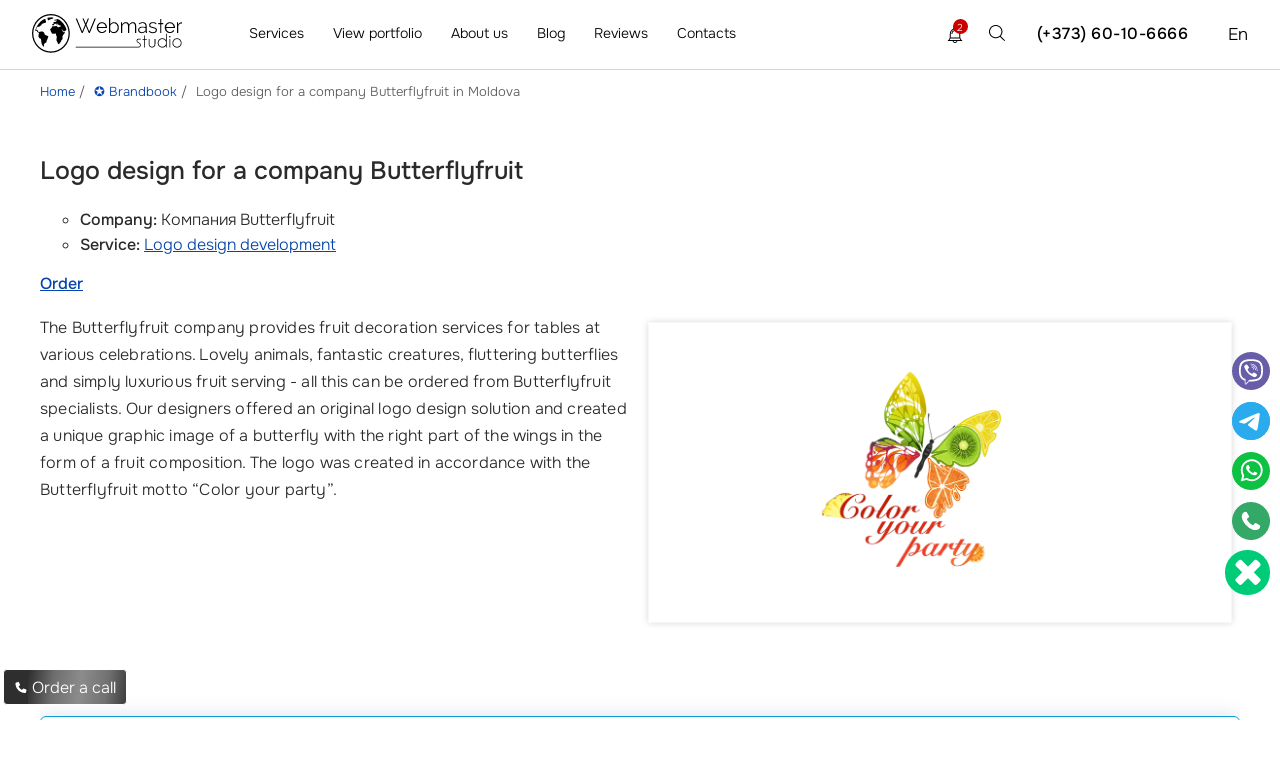

--- FILE ---
content_type: text/css
request_url: https://webmaster.md/css/style.css?v=1525
body_size: 10445
content:
@font-face {    font-family: 'Onest';    font-style: normal;    font-weight: 100 900;    font-display: swap;    src: url(/lib/fonts/onest/gNMKW3F-SZuj7xmS-HY6EQ.woff2) format('woff2');    unicode-range: U+0460-052F, U+1C80-1C88, U+20B4, U+2DE0-2DFF, U+A640-A69F, U+FE2E-FE2F;}@font-face {    font-family: 'Onest';    font-style: normal;    font-weight: 100 900;    font-display: swap;    src: url(/lib/fonts/onest/gNMKW3F-SZuj7xmb-HY6EQ.woff2) format('woff2');    unicode-range: U+0301, U+0400-045F, U+0490-0491, U+04B0-04B1, U+2116;}@font-face {    font-family: 'Onest';    font-style: normal;    font-weight: 100 900;    font-display: swap;    src: url(/lib/fonts/onest/gNMKW3F-SZuj7xmR-HY6EQ.woff2) format('woff2');    unicode-range: U+0100-02AF, U+0304, U+0308, U+0329, U+1E00-1E9F, U+1EF2-1EFF, U+2020, U+20A0-20AB, U+20AD-20C0, U+2113, U+2C60-2C7F, U+A720-A7FF;}@font-face {    font-family: 'Onest';    font-style: normal;    font-weight: 100 900;    font-display: swap;    src: url(/lib/fonts/onest/gNMKW3F-SZuj7xmf-HY.woff2) format('woff2');    unicode-range: U+0000-00FF, U+0131, U+0152-0153, U+02BB-02BC, U+02C6, U+02DA, U+02DC, U+0304, U+0308, U+0329, U+2000-206F, U+2074, U+20AC, U+2122, U+2191, U+2193, U+2212, U+2215, U+FEFF, U+FFFD;}.bnotor {    margin-top: 110px;    margin-bottom: 110px;}.bnotorel {    margin-bottom: 30px;}.bnotim img {    margin: 0 auto;}.bnotx {    line-height: 1.6;    width: 100%;}.bnotxt {    font-style: normal;    font-weight: 300;    font-size: 15px;    color: #000000;    line-height: 1.6;}.bnotxh {    font-style: normal;    font-weight: 500;    font-size: 16px;    color: #000000;}.company-advantages-studio-webmaster{    margin-top: 50px;    border-bottom: 1px solid #D8D8D8;    padding-bottom: 40px;}.company-advantages-studio-webmaster .bnotx {    text-align: center;}.company-advantages-studio-webmaster h2 {    font-style: normal;    font-weight: 500;    font-size: 25px;    color: #000000;    margin-bottom: 50px;    text-align: center;}.company-advantages-studio-webmaster .bnotxh {    font-size: 18px;    margin-bottom: 5px;}.btns-mob{visibility: hidden;opacity: 0;transition: visibility 0s, opacity 0.5s linear;max-width: 50%;margin: 0 auto;position: absolute;bottom: -50px;left:0;right:0}.abcd:hover .srv_mn,.blk,.nrr:before,.nwt,.sbw:hover .sbmw,.v_gal a{display:block}.abcd:hover .srv_mn a{line-height: 38px;color: #fff}strong {font-weight: 500;line-height: 1.6} .ffl a,.ffl a:hover{transition:.25s ease-out}#pagein.hidden,.footer,.pop_c,.pop_s,.rlt{position:relative}.cnn,.ftcp,.st1{text-transform:uppercase}#menu_i,.sbm_i form{vertical-align:top}#menu_i,#menu_s{-webkit-appearance:none}.brg,.cl_m,.it_op{float:right}#scroll_top,#sltt,.cbn,.cl_b,.ffl a,.frm,.rgl img,.sbm_t span,.sbw>a,.sbwi>li>a,.st-srch img,.svbt{cursor:pointer}#sltt,.notif-reg-p a{text-decoration:underline}@font-face{font-family:lg;src:url(/lib/fa/fonts/lg.ttf);font-display:swap}::selection{background:#0c9bd8;color:#fff}#pagein.hidden{overflow:hidden}#pagein.pb,.sbwi>li{padding-bottom:0}#pagein{z-index:3;position:sticky;padding-top:68px}@media(max-width:959px){#pagein{padding-top:50px}}#pagein p a, #pagein li a,.bl_inf a,.faq a,.link-t-color p a:not(.action){color:#0645ad !important}.i-4,.txt_b{margin-top:100px}.i-5,.rep,.rw{margin-top:20px}.s-6{margin-top:90px}.s-55{margin-top:55px}#cntf,.rwd img{margin-bottom:30px}.cninf p,.cninf span{margin:2px 0;color:#616161}.rwd{margin-top:40px}.rwd p:nth-child(2){color:#3c3c3c;font-size:17px;line-height:1.6;font-weight:400;margin-bottom:20px}.rwd p:nth-child(3),.rwf{color:#616161;margin-bottom:30px;font-size:15px}.rwd p:nth-child(3){line-height:1.6}.rwf{line-height:1.6}.nwt,.rwn{line-height:1.6;font-weight:500}.rwn{color:#3c3c3c;font-size:15px;margin-bottom:4px}.nwt{min-height: 70px;color:#282828;font-size:22px;margin-top:25px;letter-spacing:.5px;margin-bottom:15px;transition:color .25s ease-out}.nrr,.nwd{color:#616161}.cninf span,.ffl a,.ftcp{display:inline-block}.cninf p,.cninf span,.nrr,.nwd{font-size:15px}.faq:hover .nwt,.nws:hover .nwt{color:#717171;transition:color .25s ease-out}.nwd{line-height:1.6;font-weight:300}.cnf,.cnn,.ffl b,.ffl strong,.ftn,.slm_2 .slt span,.txt_b h3{font-weight:500}.nrr{margin-top:15px}.nrr:before{background:url(/upload/images/home/raiting.svg) 0 50% no-repeat;content:" ";width:20px;height:20px;float:left}.nws{margin:10px 0 0px}.faq{margin:15px 0 30px;box-shadow:0 0 15px rgb(51 51 51 / 5%),0 0 15px 0 rgb(51 51 51 / 15%);padding:20px}.cnf{color:#282828;font-size:16px;margin-bottom:20px}.cnn{color:#383838;font-size:18px;margin-top:13px}.cninf span{line-height:1.6}.cninf p,.ffl,.svl a{line-height:1.6}.cni{border-radius:100px}.cnt{margin-top:72px}.cnt_in{height:50px;width:100%;border:none;outline:0;border-bottom:1px solid #ccc;color:#616161;margin-bottom:40px}.fbg,.imo.auto{height:auto}.cnt_in:focus::-webkit-input-placeholder{color:transparent}.cnt_in:focus:-moz-placeholder{color:transparent}.cnt_in:focus::-moz-placeholder{color:transparent}.cnt_in:focus:-ms-input-placeholder{color:transparent}.fbg{width:100%;padding:30px 0;background: #2E2E2E;}.ftn{color:#fff;font-size:25px;margin-bottom:15px}.ffl,.ffl p{font-size:15px}.ffl{font-weight:300}.ffl{color:#d6d7d7;margin-bottom:15px}.ffl a{border-bottom:1px solid transparent}.call_en:hover,.call_ro:hover,.call_ru:hover,.fb,.fb:hover,.fts a,.in:hover,.in:not(.lg-backdrop),.lnk,.lnk:hover,.site_en:hover,.site_ro:hover,.site_ru:hover,.svbt:hover{transition:background .25s ease-out}.ffl a:hover{border-bottom:1px solid #78787b}.ffl p{margin:1px 0}.svd a,.svl a{font-size:16px}.ffl u{border-bottom:1px solid #78797b}.fts,.tp2{margin-top:25px}.fts a{float:left;width:44px;height:44px;margin-right:10px}.svl a,.svl a:hover{transition:color .25s ease-out}.fb{background:url(/upload/images/social/fb.svg) no-repeat}.fb:hover{background:url(/upload/images/social/fb_act.svg) no-repeat}.in:not(.lg-backdrop){background:url(/upload/images/social/inst.svg) no-repeat}.in:hover{background:url(/upload/images/social/inst_act.svg) no-repeat}.lnk{background:url(/upload/images/social/lin.svg) no-repeat}.lnk:hover{background:url(/upload/images/social/lin_act.svg) no-repeat}.ftcp{color:#fff;font-weight:500}.st2,.stbl{max-width:1000px;display:block}.footer{z-index:1}@keyframes foo{0%,100%{transform:translate(0,0)}50%{transform:translate(-5px,-5px)}}@keyframes foo-vert{0%,100%{transform:translate(0,0)}50%{transform:translate(-1px,-8px)}}.cf-f{top:63%;left:11%;position:absolute;will-change:transform;transform:translate3d(0,0,0);-webkit-animation:3s ease-in-out infinite foo;-moz-animation:3s ease-in-out infinite foo;-ms-animation:foo infinite ease-in-out 3s;animation:3s ease-in-out infinite foo;z-index:100;width:72px;min-height:72px;background:url(/upload/images/home/c1.svg) no-repeat}.stbl{position:relative;z-index:5;top:155px;margin:0 auto;text-align:center}.srvl,.srvr{position:absolute}.st1{color:#000;font-size:28px;letter-spacing:7px}.st2{color:#fff;font-weight:500;font-size:29px;min-height:35px;width:auto;margin:15px auto 0}.svl a,.svv{font-weight:500}.cbgb,.uuu img,.video_review iframe{max-width:100%}.di,.sbm_t>div{display:inline-block}.tr{text-align:right}.tl{text-align:left}.svbt,.tc{text-align:center}.svv{color:#2a2a2a;font-size:24px;margin-bottom:12px;line-height:1.6}.svv h2{color:#2a2a2a;font-size:24px;margin-bottom: 12px;line-height: 1.6;margin-block-start: 0;margin-block-end: 0;margin-inline-start: 0px;margin-inline-end: 0px;font-weight: 500} .sub-b-check,.svt{color:#616161;margin-top:8px;margin-bottom:18px;font-weight:300;line-height:1.7}.hdc ul,.srvl,.srvr,.svt p{margin:0}.svl a{color:#4c4c4c}.prj_bl,.svd a{line-height:1.6;display:inline-block}.svbt,.svd a{font-weight:300}.svl a:hover{color:#0c78a6}.srvr{right:23px}.hdc,.sbmw{right:-14px}.srvl{bottom:35px;left:23px}.svbt{border: 1px solid #0fa93d;margin-bottom: 30px;color: #000;font-size: 30px;padding: 32px 0;margin-top: 38px;transition: background .25s ease-in;border-radius: 4px}.call_en,.call_ro,.call_ru{margin-top:-1px}.svbt:hover{background: none;border: 1px solid #0C9BD8;color: #0C9BD8}.blk_3,.svd{margin-bottom:40px}.svd a{color:#0645ad}.act_srv,.svd a:hover{text-decoration: underline}.frm{position:fixed;bottom:10px;z-index:500;left:3px}.order,.svp{position:relative}.order{width:61px;height:221px}.cbg,.cbgb,.slm_1{width:100%}.site_ru{background:url(/upload/images/order/site_ru.svg) #ffffff11}.site_ru:hover{background:url(/upload/images/order/site_ru_act.svg)}.call_ru{background:url(/upload/images/order/call_ru.svg) #ffffff11}.call_ru:hover{background:url(/upload/images/order/call_ru_act.svg)}.site_ro{background:url(/upload/images/order/site_ro.svg) #ffffff11}.site_ro:hover{background:url(/upload/images/order/site_ro_act.svg)}.call_ro{background:url(/upload/images/order/call_ro.svg) #ffffff11}.call_ro:hover{background:url(/upload/images/order/call_ro_act.svg)}.site_en{background:url(/upload/images/order/site_en.svg) #ffffff11}.site_en:hover{background:url(/upload/images/order/site_en_act.svg)}.call_en{background:url(/upload/images/order/call_en.svg) #ffffff11}.call_en:hover{background:url(/upload/images/order/call_en_act.svg)}.cbg:hover,.cbg:hover .cbgb,.cbg:hover .cbgf,.cbgb,.cbgf{transition:.25s ease-out}.prj_nm{font-size:29px;font-weight:500;margin-top:25px;color:#000}.prj_bl{padding:2px 10px;text-transform:uppercase;font-size:15px;margin:10px 0 30px;border-left: 3px solid #0c9bd8;color: #000;font-weight: 500}.bt{border-top:1px solid #e9e9e9}.prg_img{display:inline-block;border:1px solid #d6d6d6}.prg_tit,.prg_tt,.prg_txt{display:block}.prg_tit{color:#000;font-size:25px;font-weight:500;margin:24px 0 12px;line-height:1.6}.prg_txt{color:#616161;font-size:15px;line-height:1.6;font-weight:300}.hdc,.prg_tt{font-size:16px}.b-6,.c_tit,.svl{margin-bottom:19px}.svp{min-height:640px;margin-bottom:35px;box-shadow:0 0 38px #e9e9e9,0 0 12px #e9e9e9;padding:40px;background:#fff}.prg_tt{color:#434343;margin:10px 0 20px;font-weight:500;line-height:1.6}.cbg{filter:saturate(70%);background:url(/upload/clients/fon.webp)}@media not all and (min-resolution:.001dpcm){@supports (-webkit-appearance:none){.fbg{background:url(/upload/images/home/bg.webp)}.cbg{background:url(/upload/clients/fon.png)}}}#menu_s,.bg_dev{background-repeat:no-repeat}.cbgf{opacity:0}.cbgb{height:100%;max-height:100%;position:absolute;top:0;left:0;opacity:.8}.cbg:hover .cbgf{opacity:1}.cbg:hover .cbgb{opacity:.4}.cbg:hover{filter:saturate(100%)}.hdc{z-index: 50; color:#d6d6d6;margin-top:25px}.sbmw,.srv_mn{min-width:265px;text-align:left}.abcd,.hdc li{position:sticky}.hdc ul{padding-left:0}.hdc li{list-style:none;display:inline-block;padding-bottom:30px}.abcd a{margin-left:20px;padding:3px 5px 4px 0px;color:#000}.abcd>a:hover{color:#0f84b6}@media screen and (min-width:960px) and (max-width:1341px){.hdc{font-size:14px}.hpnb{font-size:15px}.lang{margin-left:13px}}.team-cell:before{content:"";display:block;padding-bottom:78.75%}.team-cell>img{width:100%;position:absolute;top:0;left:0}.footer.zi,.pos-general{z-index:5}.srv_mn{position:absolute;top:43px;left:-30px;display:none;border:2px solid transparent}.sbw,.sbwi{position:relative}.sbi,.sbw{background-color:#0c9bd8;border-bottom:1px solid #2aa8dd;color:#fff}.srv_mn a{display:block;margin-left:0;height: 44px;line-height: 1.6;padding-left: 13px}.ath{font-size:13px}.sbw{display:block!important;padding-bottom: 0px !important;}.brg .ln,.sbwi,.slm_1:after{display:block}.sbi:last-child,.sbw:last-child{border-bottom:none}.b_us .dis,.sbi:hover,.sbw:hover{background-color:#1a1b1e}.sbi:first-child:after{content:'';position:absolute;left:-13px;top:50%;transform:translateY(-50%);border:6px solid transparent;border-right:6px solid #fff}.slm_1,.slm_2{border-radius:50%}.sbmw,.slm_1{position:absolute;z-index:1}.sbmw{top:-10px;transform:translateX(100%);display:none;border-left:1px solid #fff;padding-left:0}.sbi,.slr{position:relative}.c_title,.enty-btn,.i_w,.notif-reg-p,.slm_3,.social-l,.svb.c_us{text-align:center}.sbi{padding:10px 20px!important;display:block!important}.it_m,.mask{display:none}.slr{margin-top:150px;margin-bottom:200px}.slm_1{border:1px solid #e9e9e9;bottom:-550px;right:-60px;transform:translate3d(0,0,0)}.crc_1,.crc_2{transform:translate3d(0,0,0);z-index:100;position:absolute;will-change:transform}@media(max-width:1400px){.slm_1{right:0}}.slm_1:after{content:'';padding-bottom:100%}.crc_1{-webkit-animation:3s ease-in-out infinite foo-vert;-moz-animation:3s ease-in-out infinite foo-vert;-ms-animation:foo-vert infinite ease-in-out 3s;animation:3s ease-in-out infinite foo-vert;width:105px;height:105px;border:15px solid #b1dff2;border-radius:50%;bottom:17%;left:2%}.crc_2{-webkit-animation:3s ease-in-out infinite foo-vert;-moz-animation:3s ease-in-out infinite foo-vert;-ms-animation:foo-vert infinite ease-in-out 3s;animation:3s ease-in-out infinite foo-vert;width:71px;height:71px;border:14px solid #b1dff2;border-radius:50%;top:27%;right:0}.slm_2,.slm_3{z-index:1;left:50%;transform:translate(-50%,-50%)}.slm_2,.slm_2 .slt,.slm_3{position:absolute;top:50%}.slm_2{max-height:600px;width:59%;height:59%;max-width:600px;border:1px solid #e9e9e9}.slm_3{height:280px;width:280px;border-radius:50%;border:4px solid #61bee6;padding:60px 50px 0;will-change:transform}.slm_3 .bx-wrapper{background:0 0}#menu_i,#menu_s,.brg .ln{background-color:#000}.pop_w{background: #fff}.sli{height:160px}.sli .nr span{margin-top:-18px}.slm_2 .slt{right:-130px;transform:translateY(-50%)}.slm_2 .slt p{font-weight:300;margin-top:5px}.blk_2{margin:50px 0 0}.imo{height:600px}.imo_h{height:40px;border-bottom:1px solid #eee}.bg_dev{height:750px;padding-top:50px;background-position:100% 0;overflow:hidden;line-height:1.6}.imo .mCSB_scrollTools .mCSB_draggerContainer{right:-10px}#mCSB_1_container{margin-right:0}.brg{padding:15px 20px;margin-right:-15px}.brg .ln{width:25px;height:2px;margin-bottom:7px}.sbm,.sbm:before{position:absolute;height:100%;top:0;background-color:#24252c}.sbm{width:90%;z-index:200;color:#fff;right:-320px;transform:translate3d(360px,0,0);-moz-transition:.3s .1s;transition:.3s .1s}#menu_i,#menu_s,.sbm_t{height:50px;line-height:1.6}.cl_m,.sbm_t{position:relative}.sbm:before{content:'';width:200px;left:-100px;z-index:2;-moz-border-radius:50%;border-radius:50%;-moz-transition:.3s .3s;transition:.3s .3s}.cl_m:after,.cl_m:before{position:absolute;bottom:50%;width:20px;height:2px;background-color:#c6c7c8;content:''}.sbm.a{-webkit-transform:translate3d(0,0,0);transform:translate3d(0,0,0);right:0}.sbm.a:before{left:0;width:0}.sbm_t{padding:0 20px 0 30px;z-index:5}.sbm_t span{text-transform:uppercase;color:#d7d8d9;margin-right:10px}.sbm_t span.active{color:#127cab}.cl_m{width:20px;height:20px;padding:25px;margin-right:-6px}.mask,.popup{position:fixed;width:100%;height:100%;top:0;left:0;overflow:hidden;background-color:rgba(26,27,31,.65)}.cl_m:before{transform:rotate(45deg)}.cl_m:after{transform:rotate(-45deg)}.mask{z-index:180}.popup{z-index:501}.sbm_c,.sbm_i{position:relative}.sbm_i{z-index:5}#menu_i{width:80%;padding-left:25px;padding-right:25px;color:#434447;border:none;border-radius:0}#menu_s{width:19%;border:none;outline:0;margin-left:-4px;background-image:url(/images/search.svg);background-position:right 20px top 50%;background-size:22px;border-radius:0}.sbm_c{padding:15px 20px 15px 30px;z-index:5}.it{transition:.3s;padding:5px 0}.it.active .it_op,.it_op{transition:transform .3s}.it_w{clear:both;margin-bottom:5px}.it span{font-size:18px}.imp,.it.active span{color:#0c9bd8}.it.active .it_op{background:url(/images/menu_minus.svg) 0 0/23px no-repeat;transform:rotate(360deg)}.it_op{width:24px;height:24px;background:url(/images/menu_plus.svg) 0 0/23px no-repeat;transform:rotate(180deg)}.it_m{padding:15px 20px}.cbn,.sbm_f p,.v_info span{display:block}.it_l{margin-bottom:15px;font-size:15px}.it_l:last-child{margin-bottom:0}.sbm_f{padding:20px 20px 20px 30px;height:100px;position:absolute;bottom:0}.sbm_f p{font-size:12px;color:#d7d8d9;margin:0 0 6px}.sbm_w{min-height:100%;position:relative}.sbm_p{padding-bottom:100px}.sbb{height:100%;overflow-y:scroll}.pop_w{position:fixed;z-index:250;border-radius:6px;max-width:630px;width:100%;padding:50px 35px 40px;top:20%;left:50%;transform:translateX(-50%)}.i_w input,.i_w textarea{background-color:#fff;width:100%;border:none}.c_title{margin-bottom:50px;font-weight:300}.p-title{color:#2a2a2a;font-size:25px;font-weight:500;margin-bottom:10px}.cbn,.foot-subscbtn:hover,.sub-btn:hover{color:#fff}.cbn,.i_w input,.i_w textarea,.v_info p,.v_info span{font-weight:300;line-height: 1.6}.c_form{margin:0 auto 40px;max-width:250px;width:100%}.i_w{margin-bottom:20px}.i_w textarea{    min-height: 40px;max-height: 150px;resize: vertical;border-bottom: 1px solid #ccc; border-width: 0 1px 1px;border-style: solid;border-color: #7b7b7b;width: 100%;background: #F7F9FA;border: 1px solid #E4E4E4;box-shadow: inset 0px 4px 4px rgba(15, 65, 86, 0.1);padding: 12px 18px;font-style: normal;border-radius: 4px}.i_w input:focus::placeholder,.i_w textarea:focus::placeholder{color:transparent}.b_w input{background:0 0;border:none;font-size:18px}.cl_b{position:absolute;width:35px;padding:10px;right:0;top:0;background-color:transparent}.ath img{float:left;margin-right:15px !important}.ra span{font-size:13px}.v_gal a:before,.videoreview_wrapper:before{content:'';width:100%;height:100%;opacity:.2;position:absolute}.v_gal a:after,.videoreview_wrapper:after{content:'';width:60px;height:60px;position:absolute;top:50%;left:50%;transform:translate(-50%,-50%);background:url(/images/play-button.svg) 50% 50%/60px;opacity:.8;transition:opacity .5s}.w-hdr:after,.w-hdr:before{height:39px;top:0;position:absolute}.clds:hover,.v_gal:hover a:after{opacity:1}.svb.vb{min-height:auto;z-index:10}@media(max-width:1200px){.s-mb{min-height:auto}.svv{margin-top:30px}}.v_info{margin-top:25px;position:relative;min-height:230px}.v_info span{margin-top:3px;margin-bottom:25px}.v_info span.v_name{text-transform:uppercase;margin-bottom:3px;font-size:22px;font-weight:300}.v_logo{position:absolute;top:0px;right:30px}.v_logo img{height:60px}.bl_inf{padding:0 20px}.svb.c_us{padding:80px 25px 60px}.b_us{margin-top:40px;padding:0 40px}.cbn{width:100%;padding:5px 0;border:none;text-transform:uppercase}.nwtt,.q_i{font-weight:500}.b_us .agr{background-color:#0c9bd8}.que{padding-top:20px;padding-bottom:35px;border-bottom:1px solid #e5e5e5}.q_i{padding:0 80px 0 40px;font-size:16px;color:#2d2d2d;line-height:1.6;position:relative}.q_pic{position:absolute;left:0;top:0}#c_snf,.action_blogdetail::after,.flnme{display:none}.nwtt{color:#000;line-height:1.6;display:block;font-size:30px;margin-top:25px;letter-spacing:.5px;margin-bottom:15px;transition:color .25s ease-out}.uuu{position:sticky;border-bottom:20px solid transparent}@media(min-width:600px){.uu2,.uu3{position:absolute;top:0}.uuu:before{content:"";display:block;width:100%;padding-bottom:50%;position:relative}.uu2{left:0;width:67.96%;border-right:10px solid transparent}.uu3{right:0;width:32.03%;border-left:5px solid transparent}}.block-title-h1.hpage,.sub-head{font-size:31px;line-height:1.6;margin-top:0}.line{padding-bottom:60px;padding-top:40px}.line:before{content:"";display:block;border-bottom:1px solid #dedede}#scroll_top{display:none;position:fixed;bottom:40px;right:40px;width:60px;height:60px;background-size:100% 100%;background-image:url(/upload/images/home/scroll_up.svg);z-index:99}.w-hdr:before{content:"";display:block;width:84px;background:url(/images/elements/hil.png) no-repeat #fff;left:0}.w-hdr:after{content:"";display:block;width:100px;background:url(/images/elements/hir.png) no-repeat #fff;right:0}@media(max-width:599px){.prj_nm{font-size:20px;margin-top: 5px}body .s-mb{padding:15px}.uu3{margin-top:20px;display:none}body .ptfcr{padding-left:15px;padding-right:15px}}.bx-has-pager{position:absolute;top:15px;right:-12px}.st-srch{position:relative;width:44px;height:44px;margin-right:10px;z-index: 60}.st-srch img{border:6px solid transparent;margin-top:19px;width:28px !important;margin-right:6px}.msf{position:absolute;z-index:70;background:#fff;width:100%;box-shadow:0 3px 6px rgba(0,0,0,.08),0 3px 6px rgba(0,0,0,.115);display:none;top:0;left:0}.msf form{display:block;position:relative;padding:20px 0}.msf input[type=text]{width:100%;height:36px;border:none;border-bottom:1px solid #dedede;font-size:22px;text-align:center;padding-right:50px}.clds,.msf input[type=submit]{position:absolute;cursor:pointer;width:50px}.msf input[type=submit]{z-index:3;right:0;background:url(/images/common/search.svg) 50% 50% no-repeat;height:36px;top:20px;border:none}.clds{display:block;right:15px;top:12px;background:url(/images/common/close-d.png) 50% 50% no-repeat;height:50px;opacity:.6;transition:opacity .3s}.foot-subscbtn,.sub-btn{z-index:1;transition:color .25s .05s;position:relative;font-weight:500;cursor:pointer;display:inline-block}.mp-b iframe{width:100%}.sub-head{font-weight:500;margin-bottom:21px}.foot-subscbtn:after,.sub-btn:after{content:"";position:absolute;bottom:0;left:0;height:3px;width:100%;background:#0c9bd8;transition:.25s;z-index:-1}.el-check.active:after,.el-check:before,.ra:before,.reg-check.active:after,.reg-check:before{content:" ";display:block;position:absolute}.foot-subscbtn:hover:after,.sub-btn:hover:after{width:100%;left:0;height:100%;transition:.2s}.el-check{cursor:pointer;position:relative;padding-left:26px;font-size:13px}.el-check.active:after{background:#616161;height:10px;width:10px;left:3px;top:3px}.el-check:before{border:1px solid #ccc;width:16px;height:16px;left:0}.foot-subscbtn{height:36px;line-height:1.6;font-size:17px;color:#fff;margin-top:8px}.enty-btn{color:#2a2a2a;font-size:18px;font-weight:500;margin-bottom:10px;margin-top:10px}.sub-btn{height:33px;line-height:1.6;font-size:17px;background-color:#0c9bd8;color:#fff;padding:0 10px}.subscribe-form{box-shadow:0 -3px 6px rgba(0,0,0,.1),0 1px 6px rgba(0,0,0,.115);padding:66px 38px 91px;border:3px solid #0c9bd8;background:url(/images/elements/subscr-bg.svg) -32px top no-repeat #fff}.reg-check{cursor:pointer;position:relative;padding-left:26px;font-size:13px;width:23px;height:23px;margin:40px auto 10px}.reg-check:before{border:1px solid #ccc;width:24px;height:24px;left:0}.reg-check.active:after{background:#616161;height:18px;width:18px;left:-2px;right:0;margin:0 auto;top:3px}.notif-reg-p{font-weight:300;font-size:13px;margin-top:5px}.social-l{margin-bottom:30px}.ra:before{background:url(/upload/images/home/raiting.svg) 0 50%/100% no-repeat;width:16px;height:16px;right:0}.ra{color:#616161;font-size:15px;position:relative;padding-right:22px;margin-bottom:7px}.ra_count{margin-right:10px}.date_publish{font-size:12px;color:#5c5c5c}.author_b{background-color:#fcfcfc;border-top:1px solid #ddd;border-bottom:1px solid #ddd;padding:28px 20px 33px}.author_name{text-transform:uppercase;color:#414141;font-size:17px}.author_txt{margin-top:5px;font-size:13px;color:#5c5c5c;line-height:1.6}.action_blogdetail{font-size:18px;height:31px!important;margin-bottom:0!important}.action_blogdetail:after{width:calc(100% - 18px)!important;left:18px!important}.action_blogdetail:hover:after{left:17px!important}.author_w{padding-top:20px}.svbsite{min-height:130px;margin-bottom:32px;box-shadow:0 0 38px #e9e9e9,0 0 12px #e9e9e9;padding:20px;background:#fff;position:relative}.block-title-h1.hpage{font-weight:500;margin-bottom:36px;display:contents}@media (max-width:1199px){.abcd a{margin-left:6px}}.f-2{margin-top:0!important}.home-video{background:-moz-linear-gradient(180deg,#312e68,#344767,#4b4c6b,#312e68);background:-webkit-linear-gradient(180deg,#312e68,#344767,#4b4c6b,#312e68);background:linear-gradient(180deg,#312e68,#344767,#4b4c6b,#312e68);background-size:1% 50%;animation:6s infinite gradient}@keyframes gradient{0%,100%{background-position:50% 0}25%{background-position:25% 25%}50%{background-position:50% 50%}75%{background-position:50% 25%}}.action_blogdetail{display:inline-block;-moz-border-radius:15px;-webkit-border-radius:15px;border-radius:15px;-moz-background-clip:padding;-webkit-background-clip:padding-box;background-clip:padding-box;background-color:#47b4e2;padding:9px 16px!important;color:#fff;cursor:pointer;text-decoration:none;line-height:1.6 !important;margin-left:15px}.call_ru{background:url(/upload/images/order/call_ru_act.svg)}.site_ru{background:url(/upload/images/order/site_ru_act.svg)}.site_en{background:url(/upload/images/order/site_en_act.svg)}.site_ro{background:url(/upload/images/order/site_ro_act.svg)}.call_ro{background:url(/upload/images/order/call_ro_act.svg)}.call_en{background:url(/upload/images/order/call_en_act.svg)}.order{border:2px solid #fff}.srvr{bottom:10px}.slick-arrow{position:absolute;bottom:25px;border:none;border-radius:50%;width:40px;height:40px;background-color:#0c9bd8!important}.country_code,.pccs{border:none;appearance:none}.close_review_btn,.country_code,.pccs{background:0 0;cursor:pointer}.slide-viewer.it_1 button.slick-next{background:url(/upload/images/aim/next.svg) 56% 50%/15px 15px no-repeat;z-index:5;right:10px}.slide-viewer.it_1 button.slick-prev{background:url(/upload/images/aim/back.svg) 45% 50%/14px 14px no-repeat;z-index:5;right:60px}.slide-viewer.it_2 button.slick-next{background:url(/upload/images/aim/next.svg) 56% 50%/15px 15px no-repeat;z-index:5;left:60px}.slide-viewer.it_2 button.slick-prev{background:url(/upload/images/aim/back.svg) 45% 50%/14px 14px no-repeat;z-index:5;left:10px}.flex_wrap{display:flex;flex-wrap:wrap}.new_txt_block a{color:#0645ad;display:inline-block;text-decoration: underline}.country_code{float:left;width:25%;height:50px;border-bottom:1px solid #ccc}.con_page_ph_inp{float:right;width:75%}.pccs{float:left;width:30%;padding-top:0;padding-bottom:20px;border-bottom:1px solid #ccc}.videoreview_wrapper{position:relative;display:block}.close_review_btn{position:absolute;right:20px;top:10px;color:#fff;border:none;z-index:2;font-size:30px}.videoreview_overlay,.videoreview_popup{position:fixed;left:0;top:0;width:100%;height:100%;display:none}.videoreview_popup{z-index:1100}.videoreview_popup iframe{left:50%;top:50%;transform:translate(-50%,-50%);position:absolute;z-index:2;max-width:100%}.videoreview_overlay{z-index:1;background:#000}.scr{max-height:510px}.slimScrollRail{width:2px!important;right:2px!important}.slimScrollBar{width:4px!important;background:#0c9bd8!important}@media (max-width:600px){.videoreview_popup iframe{padding:20px}.scr{max-height:300px}}.info h2 {line-height:1.7;font-weight: 500;margin-bottom: 10px;font-size:28px;margin-top:0}.svlb{margin-bottom: 10px}.svvi{margin-bottom: 10px}.svlbi{display: inline-block;position: relative;top:-3px;margin-right:15px }.fbb{position: sticky;top:120px; z-index: 90;visibility: visible; border: 1px solid #0C9BD8;box-shadow: 0px 0px 20px rgba(0, 64, 91, 0.15);border-radius: 6px;padding: 28px 0px}.fbh{font-weight: 500;font-size: 24px;text-align: center;color: #262626}.fbtxt{padding: 0 10px;margin-top:5px;font-weight: 300;font-size: 16px;text-align: center;color: #000000;line-height: 1.7;}.binb{margin-top: 10px;padding:0px 30px}.fbf{margin-bottom: 19px}.fbfi{font-style: normal;font-weight: 300;font-size: 14px;color: #2B2B2B;background: #F7F9FA;border: 1px solid #E4E4E4;border-radius: 4px;width: 100%;height: 48px;padding: 12px 18px}.fbfs{width: 100%;padding: 12px 18px; height: 48px;background: #F7F9FA;border: 1px solid #0C9BD8;box-shadow: inset 0px 4px 4px rgba(15, 65, 86, 0.1);border-radius: 4px;font-style: normal;font-weight: 500;font-size: 14px;color: #2B2B2B;padding-left:0px; text-indent: 12px}.fbfw{color: #000;font-weight: 500;font-size: 16px;border: 1px solid #0FA93D;border-radius: 4px;cursor: pointer;text-align: center;padding: 16px 35px 16px 35px}.fbfw:hover{background-color: transparent;color:#0C9BD8;border: 1px solid #0C9BD8}.fbbcolb{position: absolute;top: 20px;bottom: 0;left: calc(100% - 33%);visibility: hidden}.fr.posr{position: relative;z-index: 60;margin-right: 20px}.mob-p{display: none;position: absolute;top: 11px;right: -30px;width: 32px;height: 30px;text-align: center;}.f-foot .fbfw{margin-top: 0px;min-height: 48px;padding: 14px 5px}.f-foot{margin-bottom: 60px;margin-top: 45px;}.fbbfppt{border: 1px solid #0C9BD8;box-shadow: 0px 0px 20px rgba(0, 64, 91, 0.15);border-radius: 6px;padding: 28px 0px}.accordion-title{font-style: normal;font-weight: 500;font-size: 25px;color: #000000}.accordion-list{background-color:#fff}.accordion-item{padding:.625rem;border-bottom:1px solid #e9e9e9;padding-bottom:0}.accordion-item:last-child{border-bottom:none}.accordion-item-name{position:relative;display:flex;margin:0;align-items:center;font-size:16px;font-weight:500;cursor:pointer;padding-right:25px;padding-bottom:.825rem;padding-left:30px}.accordion-item-name i{padding-right:5px}.accordion-item-name::after{font-family:Material Icons;font-size:24px;position:absolute;right:0;content:"";color:#555;transition:.4s ease 0;width:15px;height:15px;background:url(/images/elements/faq_arr.svg) no-repeat center/contain}.accordion-item-name::before{content:'';width:22px;height:22px;position:absolute;left:0;background-image:url(/images/elements/qa.svg);background-repeat:no-repeat}.accordion-item-icon{flex-shrink:0;width:1.375rem;font-size:20px;color:#7cb342}.accordion-item-text{padding:0 1.375rem;padding-bottom:.825rem;line-height: 1.7}.accordion-item.active .accordion-item-name::after{transform:rotate(180deg);transition:.4s ease 0}.accordion-item.active .accordion-item-text{height:auto;opacity:1;padding:.3125rem 1.375rem}.faqb {margin-bottom: 50px}.accordion-item-text h5 {position: relative;margin: 0;align-items: center;font-size: 16px;font-weight: 500;padding-bottom: 0.825rem;}.svt p {line-height: 1.7;font-size: 15px}.pop_c .nwt {font-size: 16px}.link-t-color a{color: #0645ad !important}div.action,a.action{display: inline-block;position: relative;z-index: 10;font-weight: 500;cursor: pointer;text-decoration: underline;color:#0645ad}a.action::after,div.action::after{left:0;height:3px;width:calc(100%)}div.action:hover div.action:before,a.action:hover a.action:before{display: none}.action:hover:after{width:100%;left:0;height:100%;transition:all .2s}#pagein p img,.bl_inf img,.faq img,.link-t-color p img,.info img{margin: 0 auto;margin-bottom: 40px;}@keyframes q3k_27{0%{left:-104px}to{left:100%}}/*-webkit-animation: shake 2s infinite ease-in-out;animation: shake 2s infinite ease-in-out;-webkit-animation-delay: 20s;animation-delay: 20s;animation: showup 7s infinite;*/.animatebtncall{    animation-delay: 5s;    animation: q3k_27 5.35s infinite linear;   /* animation-iteration-count: 1;*/    background: linear-gradient(278deg, hsl(0deg 0% 100% / 0%), hsl(0deg 0% 100% / 32%), hsl(0deg 0% 100% / 45%), hsl(0deg 0% 100% / 31%), hsl(0deg 0% 70% / 0%));    height: 100%;    position: absolute;    top: 0;    width: 104px;    left: -100px;}.header {    position: fixed;    z-index: 50;    width: 100%;    height: 71px;    top: -1px;    left: 0;        /*    background: #fff;*/    border-bottom: 1px solid #D8D8D8;    background-color: hsl(0deg 0% 100% / 64%);    -webkit-backdrop-filter: blur(24px);    backdrop-filter: blur(24px);}.p32 {padding: 0 32px;}.fr {float: right;}.fa-angle-down {color: #a6a6a8;}.olng {position: absolute;top: -15px;background: #1a1b1c;border: 1px solid #2f3032;border-radius: 5px;padding: 14px 0 15px 24px;left: -25px;display: none;width: 72px;}.olng a {display: block;margin-bottom: 10px;}.lang {color: #000;font-size: 17px;position: relative;margin-left: 20px;margin-top: 25px;}.hpnb {margin-right: 18px;font-size: 16px;font-weight: 500;letter-spacing: .5px;margin-top: 12px;color: #d6d6d6;}.hpns {    margin-top: 24px;    display: inline-block;    text-align: center;    cursor: pointer;    margin-right: 0;    border: 0;    background: none;    color: #000;}span.hpns, div.hpns {border: 1px solid #0c9bd8;font-size: 14px;margin-top: 2px;text-align: right;background: #0c9bd8;color: #fff;padding: 12px 41px;border-radius: 4px;}.hci {color: #d6d6d6;}.lang:hover .olng {display: block;}.lang:hover .olng a {color: #fff;}.brdc{list-style:none;overflow:hidden;font-size:13px;margin:15px auto 0;padding:0;font-weight:300}.brdc li{display:inline-block;margin-right: 5px}.brdc li:after{content:" /";margin-right:0px}.brdc li:last-of-type:after{content:" ";margin-right:0}.brdc a,.brdc li{color:#5c5c5c;transition:color .25s ease-out}.brdc a:hover{color:#38393b;transition:color .25s ease-out}.info{margin-bottom: 30px;background:#fff;position:relative}.info p{margin-top:20px;font-weight:300;line-height:1.7;font-size:16px;margin-bottom: 20px;letter-spacing: 0.2px;    font-style: normal;}.info p b,.info p strong{margin-top:8px;margin-bottom:20px;font-weight:500;line-height:1.7;font-size:16px}.block-title{font-size:36px;font-weight:500;margin-bottom:36px;margin-top:0}.rgkbc {position: relative;margin-left: 65px;}.rgkh {font-style: normal;font-weight: 500;font-size: 20px;color: #262626;margin-bottom: 11px;position: relative;}.rgkt {font-style: normal;font-weight: 300;font-size: 16px;color: #595959;line-height: 1.6;}.rgkh:after {content: " ";display: block;border: 1px solid #131313;width: 48px;border-radius: 50px;position: absolute;left: -65px;top: 10px;}.rgkf {margin-top: 26px;position: relative;}.rgin {margin-bottom: 18px;}.rgp,.i_w input {    width: 100%;    background: #F7F9FA;    border: 1px solid #E4E4E4;    box-shadow: inset 0px 4px 4px rgba(15, 65, 86, 0.1);    height: 48px;    padding: 12px 18px;    font-style: normal;    border-radius:4px;}.rgbf {cursor: pointer;background: #0FA93D;border-radius: 4px;color: #fff;border: 1px solid #0FA93D;padding: 16px 35px 16px 35px;font-style: normal;font-weight: 500;font-size: 16px;display: inline-block;    box-shadow: 0px 1px 17px #0fa93dc9;}.rgbf:hover {border: 1px solid #0C9BD8;color: #0C9BD8;    background: #fff;}.rgbb {margin-top: 45px;}.arrowf {margin-left: 8px;position: relative;top: 1px;}.pg-sects ul {font-weight: 300;line-height: 1.6;}h2.block-title {display: block;}.mnuf {width: 100%;position: fixed;left: 0;right: 0;top: 68px;}.mnufh {font-style: normal;font-weight: 500;font-size: 18px;color: #000000;margin-bottom: 15px;    border-left: 3px solid #0c9bd8;    padding-left: 10px;}.mnuf {display: none;}.abcd:hover .mnuf {display: block;background: #F7F9FA;box-shadow: 0px 8px 10px rgba(0, 0, 0, 0.06);}.mnel a {margin-left: 0px;padding: 0;font-style: normal;font-weight: 300;font-size: 13px;color: #5B5B5B;}.mnufc {padding-top: 25px;padding-bottom: 15px;}.mnel {margin-bottom: 8px;}.mnel a:hover {color: #0479AB;}.mnufcc {display: flex;flex-wrap: wrap;justify-content: space-between;}.mnufl {margin-bottom: 15px;}.it_w .mnel a {color: #fff;margin-left: 8px;}.it_w .mnel {margin-top: 20px;margin-bottom: 5px;padding-left: 10px;}.abcd a.abcdprime {margin-left: 0px;}.socclose {top: -8px;position: relative;}.socopen {display: none;}.closesoc .socopen {    display: block;}.closesoc .socclose {    display: none;}.socelem {    margin-top: 7px;}.soccont {    display: none;    flex-direction: column;    justify-content: center;}.showsoc {    display: flex;}.social_contacts_wrapper a {    margin: 5px;}.social_contacts_wrapper img {    width: 45px;    height: 45px;}.btnvrap {    position: fixed;    right: 10px;    bottom: 175px;    z-index: 30;}.socelem.tg{    -webkit-animation: shake 5s infinite ease-in-out;    animation: shake 5s infinite ease-in-out;    -webkit-animation-delay: 20s;    animation-delay: 20s;}.socelem.phone{    -webkit-animation: shake 9s infinite ease-in-out;    animation: shake 9s infinite ease-in-out;    -webkit-animation-delay: 30s;    animation-delay: 30s;}.mgo-widget-call_pulse {cursor: pointer;height: 45px;width: 45px;background-color: #00cc78;border-radius: 100%;right: 10px;bottom: 125px;margin: auto 0;opacity: 1;position: fixed;padding-top: 10px;text-align: center;}.owntxt a {    color: #0645ad !important;    text-decoration: underline;}.it a {    font-size: 18px;}.pop_c div.action {    display: inline-block;    padding: 0 25px 0px 25px;    height: 36px;    line-height: 36px;    position: relative;    z-index: 1;    transition: color .25s;    transition-delay: .05s;    color: #fff;    font-weight: 500;    font-size: 16px;    border: 1px solid #0FA93D;    border-radius: 4px;    cursor: pointer;    text-align: center;    background: #0FA93D;    text-decoration: none;    box-shadow: 0px 1px 14px 2px #0fa93db3;}/*.mgo-widget-call_pulse:after,.mgo-widget-call_pulse:before {content: '';position: absolute;left: 50%;bottom: 0;top: 0;background-color: #00cc78;border-radius: 100%;-webkit-animation: pulse 2s infinite ease-in-out;animation: pulse 2s infinite ease-in-out;}*//*.mgo-widget-call_pulse:before {    margin: auto 0 auto -32.5px;    height: 65px;    width: 65px;    opacity: .5;    -webkit-animation-delay: .6s;    animation-delay: .6s;}.mgo-widget-call_pulse:after {    margin: auto 0 auto -46px;    height: 92px;    width: 92px;    -webkit-animation-delay: .2s;    animation-delay: .2s;    opacity: .25;}*//*@-webkit-keyframes shake {    0% {        transform: translateX(0);    }    25% {        transform: translateX(-2px);    }    50% {        transform: translateX(0);    }    100% {        transform: translateX(-2px);    }}@keyframes shake {    0% {        transform: translateX(0);    }    25% {        transform: translateX(-2px);    }    50% {        transform: translateX(0);    }    100% {        transform: translateX(-2px);    }}@-webkit-keyframes pulse {    0% {        transform: scale(0);    }    50% {        transform: scale(1);    }    100% {        transform: scale(1);        opacity: 0;    }}@keyframes pulse {    0% {        transform: scale(0);    }    50% {        transform: scale(1);    }    100% {        transform: scale(1);        opacity: 0;    }}*/.bear-container{    position: absolute;    width: fit-content;    margin: 0 auto;    left: -600px;    display: none;}.bear-container.active {    transition-duration: 500ms;    z-index: 500;    display: block;    position: fixed;    max-width: 630px;    top: 20%;    left: 50%;    transform: translateX(-50%);}.bear__wrap {    width: 100px;    left: 0;    position: absolute;    bottom: 38px;}.bear__wrap.view-bear{    left: -50px;    transition-duration: 500ms;}.bear__arm-wrap {    height: 30px;    width: 69px;    bottom: 17px;    right: -1px;    position: relative;    z-index: 10;}.bear__wrap.view-bear .bear__arm-wrap {    z-index: 60;    position: relative;}.bear__arm {    background: transparent;    height: 100%;    width: 100%;    z-index: 60;    position: relative;}.fbtxt b {    font-weight: 500;}.bear-fb {    width: 450px;    z-index: 50;    background: #fff;    position: relative;}.bear {    position: relative;}.fbbear {    position: sticky;    top: 120px;    z-index: 90;    visibility: visible;    border: 1px solid #0C9BD8;    box-shadow: 0px 0px 20px rgba(0, 64, 91, 0.15);    border-radius: 6px;    padding: 15px 0px;    background: #fff;}.callslidefirst, .callslidelast {    display:inline-block;    overflow:hidden;    white-space:nowrap;}/*.callslidefirst {    animation: showup 7s infinite;}.callslidelast {    width: 0px;    animation: reveal 7s infinite;}.callslidelast span {    margin-left: -355px;    animation: slidein 7s infinite;}*/@keyframes showup {    0% {opacity:0;}    20% {opacity:1;}    80% {opacity:1;}    100% {opacity:0;}}@keyframes slidein {    0% { margin-left:-500px; }    20% { margin-left:-500px; }    35% { margin-left:0px; }    100% { margin-left:0px; }}@keyframes reveal {    0% {opacity:0;width:0px;}    20% {opacity:1;width:0px;}    30% {width:145px;}    80% {opacity:1;}    100% {opacity:0;width:145px;}}.call-action-slide {    display: inline-block;    height: 36px;    line-height: 36px;    position: relative;    color: #fff;    font-weight: 300;    font-size: 16px;    border-radius: 4px;    cursor: pointer;    background: #2e2e2e;    text-decoration: none;    padding: 0px 10px;    border: 1px solid #fff;    overflow: hidden;}.callslideph {    width: 14px;    height: 11px;    fill: #fff;}.progress-bar {    position: fixed;    left: 0;    top: 0;    height: 4px;    width: 0%;    background: #0f84b6;    z-index: 60;    transition: .7s;}.notifblk {    position: relative;    cursor: pointer;    margin-top: 28px;}.notifsvg {    height: 16px;    width: 16px;}.notifblkico {    position: absolute;    width: 15px;    height: 15px;    background: #CC0000;    color: #fff;    top: -8px;    right: -5px;    border-radius: 50%;    text-align: center;    font-size: 10px;    padding-top: 2px;}.line_animbright,.line_animblf {    overflow: hidden;    position: relative;}.line_animblf:before {    content: " ";    width: 380px;    height: 380px;    position: absolute;    top: -120px;    left: -90px;    border-radius: 50%;    border: 1px solid #e9e9e9;    z-index: 2;    bottom: 0;}.line_animblf:before {    transform: translateX(-25%);    animation: moveUpDown 3s infinite ease-in-out;}.line_animblf:after {    content: " ";    width: 330px;    height: 330px;    position: absolute;    top: -100px;    left: -110px;    border-radius: 50%;    border: 4px solid #61bee6;    z-index: 2;    bottom: 0;}.line_animblf:after {    transform: translateX(-20%);    animation: moveUpDown 5s infinite ease-in-out;}.line_animbright:before {    content: " ";    width: 180px;    height: 180px;    position: absolute;    top: -60px;    right: -150px;    border-radius: 50%;    border: 1px solid #e9e9e9;    z-index: -1;    bottom: 0;}.line_animbright:before {    transform: translateX(-25%);    animation: moveUpDown 3s infinite ease-in-out;}.line_animbright:after {    content: " ";    width: 130px;    height: 130px;    position: absolute;    top: -45px;    right: -110px;    border-radius: 50%;    border: 4px solid #61bee6;    z-index: -1;    bottom: 0;}.line_animbright:after {    transform: translateX(-20%);    animation: moveUpDown 5s infinite ease-in-out;}td, th {    display: table-cell;    text-align: left;    border-radius: 2px;}.txt_block_article table {    width: 100%;    border-collapse: collapse;    margin: 20px 0;    background-color: #F7F9FA;    font-size: 14px;}.txt_block_article tr {    border-bottom: 1px solid #333;}.txt_block_article td {    padding: 12px 15px;    vertical-align: middle;    border-right: 1px solid #333;}.catalog_pagination {    margin-top: 60px;    width: 100%;    display: flex;    align-items: center;    justify-content: center;    gap: 48px;    }.catalog_pagination_prev,.catalog_pagination_next {    display: flex;    align-items: center;    justify-content: center;    width: 38px;    height: 38px;    background: #EBF2FC;    border-radius: 100px;    cursor: pointer;}.catalog_pagination_list {    display: flex;    align-items: center;    justify-content: center;    gap: 24px;}.catalog_pagination_line {    font-weight: 500;    font-size: 20px;    line-height: 140%;    color: #2F3032;}.catalog_pagination_line.active {    color: #3B7BE3;}.b_art_deta {    margin-top: 50px;}.txt_block_article ul,.txt_block_article ol {    margin: 20px 0;    background-color: #F7F9FA;    font-size: 14px;    border-radius: 4px;    padding-left: 25px !important;}.txt_block_article ul li,.txt_block_article ol li {    position: relative;    padding-left: 5px;}@keyframes moveUpDown {    0%, 100% {        transform: translate(-50%, 0);    }    50% {        transform: translate(-50%, -10px);    }}

--- FILE ---
content_type: image/svg+xml
request_url: https://webmaster.md/upload/images/social/fb.svg
body_size: 284
content:
<?xml version="1.0" encoding="UTF-8"?>
<!DOCTYPE svg PUBLIC "-//W3C//DTD SVG 1.1//EN" "http://www.w3.org/Graphics/SVG/1.1/DTD/svg11.dtd">
<!-- Creator: CorelDRAW -->
<svg xmlns="http://www.w3.org/2000/svg" xml:space="preserve" width="44px" height="44px" shape-rendering="geometricPrecision" text-rendering="geometricPrecision" image-rendering="optimizeQuality" fill-rule="evenodd" clip-rule="evenodd"
viewBox="0 0 0.547379 0.547704"
 xmlns:xlink="http://www.w3.org/1999/xlink">
 <g id="Слой_x0020_1">
  <metadata id="CorelCorpID_0Corel-Layer"/>
  <path fill="#D6D6D7" d="M0.267837 0l0.0113089 0c0.14866,0.00301429 0.268233,0.124436 0.268233,0.273817 0,0.151276 -0.122615,0.273887 -0.273887,0.273887 -0.146341,0 -0.26585,-0.114744 -0.273492,-0.259179l0 -0.0294158c0.00754278,-0.142561 0.124087,-0.256193 0.267837,-0.259109zm-0.0678991 0.273817l0 -0.0524183 0.0321159 0 0 -0.0316924c0,-0.0427683 0.0127772,-0.07355 0.0595975,-0.07355l0.055662 0 0 0.0522841 -0.0391999 0c-0.0196458,0 -0.0240861,0.0130454 -0.0240861,0.0267086l0 0.0262497 0.0604093 0 -0.00824164 0.0524183 -0.0521677 0 0 0.158088 -0.0519735 0 0 -0.158088 -0.0321159 0z"/>
 </g>
</svg>


--- FILE ---
content_type: image/svg+xml
request_url: https://webmaster.md/images/logo.svg?v=2
body_size: 11495
content:
<svg width="144" height="37" viewBox="0 0 144 37" fill="none" xmlns="http://www.w3.org/2000/svg">
<path d="M48.2258 16.3502L50.9157 10.0191L48.5682 4.40357L48.5226 4.29472H48.6406H49.5848H49.6372L49.6575 4.34359L51.5863 9.03862L53.5151 4.34359L53.5353 4.29472H53.5878H54.5319H54.6499L54.6044 4.40357L52.2572 10.0188L54.984 16.3511L60.0483 4.24891L60.0686 4.20031H60.1208H61.1782H61.2973L61.2504 4.31L55.5104 17.7161L55.4899 17.7639H55.4383H54.5508H54.4989L54.4783 17.7161L51.6049 10.9929L48.7131 17.7164L48.6926 17.7639H48.6407H47.7532H47.7015L47.681 17.7161L41.9597 4.30999L41.913 4.20031H42.0321H43.0707H43.1229L43.1431 4.24862L48.2258 16.3502V16.3502ZM20.6567 3.43586C20.359 3.67772 20.2149 3.68716 20.3068 3.84793C20.4009 4.01288 20.4304 4.08341 20.1952 4.09507C19.96 4.10701 19.795 4.07175 19.8717 4.1892C19.948 4.30694 20.0774 4.448 19.6715 4.5127C19.2658 4.5774 18.1656 4.97754 17.5008 5.03058C16.8361 5.08333 16.5712 5.35991 16.4831 5.57761C16.3948 5.79531 15.5651 6.1599 15.3474 5.83057C15.13 5.50124 14.8651 4.99531 14.9945 4.71874C15.6229 3.37616 14.2117 4.38663 13.836 3.85043C16.0427 3.20677 18.6765 2.85634 20.6567 3.43586L20.6567 3.43586ZM24.5734 4.62461C29.678 6.73664 32.3745 11.9195 33.1209 14.851C32.224 15.5605 30.4952 17.1 30.3075 16.0667C30.1195 15.0332 29.7924 16.1098 29.463 15.2625C29.1334 14.4156 27.7686 13.6625 28.7569 14.9332C29.7454 16.2039 29.0368 15.643 29.5072 16.3019C29.9779 16.9608 30.4016 17.3374 31.1544 17.1019C31.9075 16.8667 31.7664 17.5726 31.1075 18.2784C30.4485 18.9846 29.1309 20.255 29.1779 21.8552C29.2251 23.4555 29.6955 23.3611 28.6603 24.2083C27.6248 25.0555 28.4248 25.2907 27.7189 25.9496C27.0131 26.6086 27.2013 27.3616 25.9307 27.9262C24.66 28.491 25.0835 28.491 24.7069 27.2675C24.3304 26.0438 23.3893 25.432 23.4835 23.9259C23.5776 22.42 24.1893 21.2904 23.4363 20.4904C22.6835 19.6904 23.4835 18.1843 22.3539 18.2784C21.2243 18.3726 19.8125 19.3608 18.7301 17.5254C17.6477 15.6902 17.0357 14.184 18.1653 13.4782C19.2949 12.7723 19.2477 11.6899 19.5771 11.4075C19.9067 11.1251 20.7539 11.831 22.6363 11.3134C24.5187 10.7955 23.2952 11.5486 24.5187 12.1134C25.7424 12.6782 26.119 12.2075 26.4014 12.0192C26.6835 11.831 28.9427 11.5014 27.4838 10.9368C25.821 10.2932 25.3256 10.6636 25.1204 9.63813C24.9324 8.69707 22.6143 9.07472 23.4066 9.41543C24.1991 9.75587 24.8952 10.1838 24.5659 10.2543C24.2366 10.3248 23.9447 10.7377 23.6943 10.6483C23.4441 10.5586 24.354 10.372 23.86 10.0424C23.3658 9.7131 23.0364 9.78391 22.8715 9.45431C22.7068 9.12498 22.6835 9.05417 22.6835 9.05417C22.6835 9.05417 22.1187 8.72484 21.4126 9.76031C20.7067 10.7955 19.7184 11.172 19.436 10.0896C19.1536 9.00724 21.9774 9.10137 20.8008 8.39551C19.6243 7.68965 21.9304 7.40697 22.4952 7.36004C23.0598 7.31311 24.5187 5.76005 23.5304 5.99524C22.5422 6.23044 22.1187 6.37178 21.2715 5.80697C20.4376 5.25106 23.7073 5.47043 24.5734 4.62461L24.5734 4.62461ZM3.06117 15.48C3.85312 11.7088 8.39514 5.59175 12.2671 4.61322C13.2554 4.61322 12.8827 6.0305 13.4003 6.92463C13.9179 7.81876 13.259 8.33664 11.0942 8.66597C8.92939 8.99557 9.25899 10.4542 8.22353 10.9252C7.18806 11.3956 6.62325 12.6662 6.29392 12.1014C5.96459 11.5369 4.92912 11.631 4.27019 13.4665C3.61125 15.3017 4.3696 14.9971 4.90413 14.8485C5.43867 14.7002 5.30538 15.4655 5.82298 16.3125C6.34058 17.1597 7.51766 16.7137 8.647 16.3844C9.77661 16.0548 11.4238 16.902 11.7531 17.7961C12.0827 18.6902 11.7531 19.3964 14.0121 20.1964C16.271 20.9964 15.5651 21.2788 15.2358 22.267C14.9062 23.2556 14.7651 23.8201 14.1062 24.7614C13.4475 25.7025 14.4358 26.2673 13.4475 26.738C12.459 27.2086 11.3297 28.0558 11.3766 28.95C11.4238 29.8441 12.1769 31.3502 10.8118 30.3148C9.44699 29.2793 8.9766 27.4438 8.78833 24.8084C8.60007 22.1729 7.89392 23.5377 6.90566 22.4081C5.91739 21.2788 5.9882 19.7962 6.38806 19.0432C6.7882 18.2904 7.0706 17.4196 6.247 17.3254C5.4234 17.2313 5.07047 17.0197 4.74086 16.1725C4.41153 15.3253 4.2938 15.8901 3.56433 15.7724C3.30498 15.7307 3.1467 15.6441 3.06117 15.48L3.06117 15.48ZM42.0084 30.8002H102.158V30.8043H102.196V30.7879C102.605 30.7674 102.957 30.6088 103.254 30.3145C103.573 29.9985 103.732 29.6109 103.732 29.1546C103.732 28.7092 103.576 28.3271 103.257 28.0111C103.086 27.8379 102.74 27.5877 102.218 27.2525C101.602 26.9198 101.176 26.6366 100.939 26.4003C100.568 26.0291 100.384 25.5839 100.384 25.0641C100.384 24.5365 100.568 24.0883 100.939 23.7146C101.263 23.3858 101.649 23.2017 102.091 23.162C102.091 23.147 104.279 23.1539 104.487 23.1539V23.8573C103.732 23.8573 102.967 23.8543 102.323 23.8493C102.002 23.847 101.676 24.0006 101.445 24.2286C101.214 24.4568 101.099 24.7345 101.099 25.0641C101.099 25.3859 101.214 25.6608 101.445 25.8916C101.58 26.0263 101.866 26.2298 102.3 26.5047C102.987 26.8813 103.476 27.2139 103.765 27.5024C104.221 27.9642 104.45 28.514 104.45 29.1546C104.45 29.8088 104.221 30.3667 103.765 30.826C103.309 31.285 102.756 31.513 102.105 31.513C102.029 31.513 101.956 31.5099 101.883 31.5038H42.0081V30.8002L42.0084 30.8002ZM18.155 0C23.168 0 27.707 2.03234 30.9925 5.31786C34.2774 8.60311 36.3101 13.1421 36.3101 18.1553C36.3101 23.1686 34.2775 27.7075 30.9925 30.9928C27.707 34.278 23.168 36.3103 18.155 36.3103C13.1421 36.3103 8.60281 34.2783 5.31759 30.9928C2.03207 27.7075 0 23.1683 0 18.1553C0 13.1423 2.03207 8.60308 5.31759 5.31786C8.60284 2.03234 13.1421 0 18.155 0ZM30.1333 6.17701C27.068 3.11142 22.8328 1.21541 18.155 1.21541C13.477 1.21541 9.24176 3.11142 6.17646 6.17701C3.11114 9.24205 1.21514 13.4772 1.21514 18.1553C1.21514 22.8334 3.11114 27.0686 6.17646 30.1336C9.24178 33.1992 13.477 35.0952 18.155 35.0952C22.8328 35.0952 27.068 33.1989 30.1333 30.1336C33.1984 27.0683 35.0947 22.8331 35.0947 18.1553C35.0947 13.4772 33.1984 9.24203 30.1333 6.17701ZM107.754 23.4121V20.0446H108.477V23.4121H110.087V24.1377H108.477V31.3204H107.754V24.1377H106.143V23.4121H107.754ZM115.283 31.4332C114.296 31.4332 113.507 31.1419 112.924 30.5562C112.339 29.9709 112.037 29.2314 112.02 28.3409V23.4121H112.746V28.2776C112.746 28.9482 112.99 29.5199 113.48 29.9928C113.963 30.4685 114.56 30.7076 115.275 30.7076C115.94 30.7076 116.517 30.471 117.001 29.9956C117.487 29.5199 117.732 28.9482 117.732 28.2776V23.4121H118.455V28.3409C118.438 29.2314 118.139 29.9709 117.553 30.5562C116.968 31.1419 116.212 31.4332 115.283 31.4332V31.4332ZM129.409 31.3204H128.683V29.7099C128.543 29.8968 128.392 30.0781 128.224 30.2486C127.361 31.1144 126.317 31.5459 125.093 31.5459C123.873 31.5459 122.831 31.1144 121.968 30.2486C121.102 29.3853 120.67 28.3434 120.67 27.1258C120.67 25.8998 121.102 24.8552 121.968 23.9921C122.831 23.1288 123.873 22.6948 125.093 22.6948C126.317 22.6948 127.361 23.1288 128.224 23.9921C128.392 24.1626 128.543 24.344 128.683 24.5309V18.4338H129.409V31.3204V31.3204ZM128.683 27.8405V26.4083C128.549 25.6991 128.213 25.0779 127.677 24.5392C126.963 23.8244 126.102 23.4698 125.093 23.4698C124.082 23.4698 123.222 23.8244 122.507 24.5392C121.792 25.2539 121.437 26.1142 121.437 27.1258C121.437 28.1346 121.792 28.9949 122.507 29.7071C123.222 30.4163 124.082 30.7737 125.093 30.7737C126.102 30.7737 126.963 30.4163 127.677 29.7016C128.213 29.1654 128.549 28.5442 128.683 27.8405V27.8405ZM132.71 23.4121V31.3204H131.985V23.4121H132.71ZM132.348 20.6111C132.545 20.6111 132.716 20.6797 132.859 20.8199C133.002 20.9574 133.073 21.1279 133.073 21.3259C133.073 21.5291 133.002 21.7024 132.859 21.8426C132.716 21.9826 132.545 22.0514 132.348 22.0514C132.15 22.0514 131.979 21.9826 131.837 21.8426C131.694 21.7024 131.622 21.5291 131.622 21.3259C131.622 21.1279 131.694 20.9574 131.837 20.8199C131.979 20.6797 132.15 20.6111 132.348 20.6111ZM139.225 22.6948C140.449 22.6948 141.493 23.1288 142.353 23.9921C143.217 24.8552 143.645 25.8998 143.645 27.1258C143.645 28.3434 143.217 29.3853 142.353 30.2486C141.493 31.1144 140.449 31.5459 139.225 31.5459C138.007 31.5459 136.966 31.1144 136.1 30.2486C135.237 29.3853 134.805 28.3434 134.805 27.1258C134.805 25.8998 135.237 24.8552 136.1 23.9921C136.966 23.1288 138.007 22.6948 139.225 22.6948ZM139.225 23.4698C138.217 23.4698 137.353 23.8244 136.641 24.5392C135.927 25.2539 135.569 26.1142 135.569 27.1258C135.569 28.1346 135.927 28.9948 136.641 29.7071C137.353 30.4163 138.217 30.7737 139.225 30.7737C140.234 30.7737 141.097 30.4163 141.812 29.7071C142.524 28.9948 142.881 28.1346 142.881 27.1258C142.881 26.1142 142.524 25.2539 141.812 24.5392C141.097 23.8244 140.234 23.4698 139.225 23.4698ZM67.145 17.874C67.6201 17.871 68.0733 17.811 68.5076 17.6916C68.9419 17.5719 69.3445 17.402 69.7127 17.1848C70.0809 16.9646 70.4019 16.7064 70.6757 16.4076C70.9495 16.1085 71.1636 15.7811 71.3177 15.4193L70.2037 15.1172C70.0465 15.4729 69.8166 15.7811 69.5083 16.0488C69.1998 16.3132 68.8475 16.5209 68.4445 16.6656C68.0419 16.8136 67.6201 16.8891 67.1825 16.8921C66.7074 16.8891 66.2606 16.7977 65.8421 16.6183C65.4203 16.4359 65.0457 16.181 64.7186 15.8536C64.3912 15.5262 64.1238 15.1391 63.9225 14.6924C63.7209 14.2486 63.5982 13.761 63.5574 13.229H71.9597C71.9691 13.1851 71.9786 13.1157 71.985 13.0152C71.9944 12.9174 71.9975 12.8169 71.9975 12.7192C71.9913 12.0394 71.8683 11.3974 71.6323 10.7932C71.3963 10.1892 71.0628 9.65078 70.6318 9.18511C70.2006 8.71944 69.6877 8.35124 69.096 8.08688C68.5012 7.81948 67.8467 7.68397 67.1261 7.67786C66.4086 7.68091 65.7508 7.81615 65.1529 8.0805C64.5551 8.34485 64.0325 8.71 63.5921 9.17262C63.1514 9.63829 62.8085 10.1764 62.566 10.7837C62.3236 11.3913 62.2009 12.0427 62.1978 12.738C62.2009 13.4431 62.3236 14.1006 62.566 14.7207C62.8115 15.3374 63.1514 15.8819 63.5951 16.354C64.0389 16.826 64.5581 17.1973 65.1624 17.465C65.7633 17.7324 66.4241 17.8676 67.145 17.874H67.145ZM63.5196 12.2471C63.554 11.7248 63.6707 11.2463 63.8689 10.812C64.0641 10.3777 64.3251 10.0034 64.6495 9.68244C64.9735 9.36449 65.3478 9.11902 65.7696 8.9427C66.1881 8.7697 66.6413 8.68168 67.1261 8.67862C67.6107 8.68168 68.0638 8.76665 68.4823 8.93964C68.9041 9.11264 69.2784 9.3581 69.6058 9.67605C69.9332 9.99399 70.1975 10.3716 70.3988 10.8059C70.6002 11.2402 70.7262 11.7217 70.7701 12.2471H63.5196L63.5196 12.2471ZM132.422 17.874C132.897 17.871 133.351 17.811 133.785 17.6916C134.219 17.5719 134.622 17.402 134.99 17.1848C135.359 16.9646 135.679 16.7064 135.953 16.4076C136.227 16.1085 136.441 15.7811 136.595 15.4193L135.481 15.1172C135.324 15.4729 135.094 15.7811 134.786 16.0488C134.477 16.3132 134.125 16.5209 133.722 16.6656C133.319 16.8136 132.897 16.8891 132.46 16.8921C131.985 16.8891 131.538 16.7977 131.119 16.6183C130.698 16.4359 130.323 16.181 129.996 15.8536C129.669 15.5262 129.401 15.1391 129.2 14.6924C128.998 14.2486 128.876 13.761 128.835 13.229H137.237C137.246 13.1851 137.256 13.1157 137.262 13.0152C137.272 12.9174 137.275 12.8169 137.275 12.7192C137.269 12.0394 137.146 11.3974 136.91 10.7932C136.674 10.1892 136.34 9.65078 135.909 9.18511C135.478 8.71944 134.965 8.35124 134.373 8.08688C133.778 7.81948 133.124 7.68397 132.403 7.67786C131.686 7.68091 131.028 7.81615 130.43 8.0805C129.832 8.34485 129.31 8.71 128.869 9.17262C128.429 9.63829 128.086 10.1764 127.843 10.7837C127.601 11.3913 127.478 12.0427 127.475 12.738C127.478 13.4431 127.601 14.1006 127.843 14.7207C128.089 15.3374 128.429 15.8819 128.872 16.354C129.316 16.826 129.835 17.1973 130.44 17.465C131.041 17.7324 131.702 17.8676 132.422 17.874H132.422ZM128.797 12.2471C128.832 11.7248 128.948 11.2463 129.146 10.812C129.341 10.3777 129.603 10.0034 129.927 9.68244C130.251 9.36449 130.625 9.11902 131.047 8.9427C131.466 8.7697 131.919 8.68168 132.403 8.67862C132.888 8.68168 133.341 8.76665 133.76 8.93964C134.181 9.11264 134.556 9.3581 134.883 9.67605C135.21 9.99399 135.475 10.3716 135.676 10.8059C135.877 11.2402 136.004 11.7217 136.047 12.2471H128.797L128.797 12.2471ZM79.3748 17.8826C79.1213 17.9276 78.8589 17.9509 78.5876 17.9523H78.5868C78.3227 17.9509 78.0642 17.9262 77.8123 17.8787C77.5591 17.831 77.3114 17.7604 77.0704 17.6671H77.0701C76.8288 17.5727 76.5989 17.4616 76.3806 17.3328C76.1618 17.2037 75.9546 17.0573 75.758 16.8927C75.5631 16.73 75.3837 16.5536 75.2205 16.3645C75.116 16.2435 75.0183 16.1174 74.9275 15.9866V17.6852V17.7638H74.8486H73.9989H73.9201V17.6852V3.90138V3.82252H73.9989H74.943H75.0216V3.90138V9.75073C75.1341 9.59634 75.251 9.44834 75.3726 9.30672V9.30644C75.5467 9.10429 75.7308 8.91519 75.9258 8.7397H75.926C76.1221 8.56448 76.327 8.40842 76.5411 8.27208C76.756 8.13574 76.9821 8.01772 77.2197 7.91998L77.2195 7.9197C77.4572 7.82029 77.7054 7.7456 77.965 7.69534C78.2233 7.64535 78.4935 7.61981 78.7756 7.61814H78.7764C79.0616 7.61981 79.3346 7.64535 79.5959 7.6945C79.8577 7.74393 80.1082 7.81696 80.3473 7.91332H80.3475C80.5841 8.00912 80.8088 8.1238 81.0206 8.25709C81.2317 8.38982 81.4305 8.54143 81.6168 8.71165C81.8034 8.88048 81.9759 9.06264 82.1336 9.25785C82.2905 9.45167 82.4332 9.65909 82.5607 9.87902H82.5604C82.6901 10.0998 82.8034 10.3275 82.9008 10.5613C82.9986 10.7962 83.0807 11.0389 83.1477 11.2891C83.2815 11.7897 83.3487 12.2971 83.3487 12.8135L83.3482 12.8141C83.3468 13.0912 83.3265 13.3628 83.2871 13.628C83.2479 13.8904 83.1899 14.1481 83.1121 14.4008C83.0335 14.6543 82.9386 14.8989 82.8275 15.1341C82.7175 15.3668 82.5909 15.5909 82.4479 15.8056V15.8058C82.3063 16.0191 82.1497 16.2204 81.9789 16.4087C81.8084 16.5967 81.6246 16.7713 81.428 16.931L81.4277 16.9313C81.2292 17.0915 81.0209 17.2339 80.8032 17.3583H80.8029C80.5847 17.483 80.3559 17.5902 80.116 17.6799C79.8769 17.7699 79.6297 17.8373 79.3748 17.8826V17.8826ZM77.982 16.9135C78.1233 16.9349 78.2619 16.9454 78.3985 16.9454V16.946C78.6231 16.9443 78.8403 16.9243 79.0497 16.8857C79.2588 16.8474 79.4604 16.7902 79.6539 16.715L79.6545 16.7147C79.8488 16.6405 80.034 16.5517 80.2093 16.4484C80.3853 16.3448 80.553 16.2257 80.711 16.0927C80.8679 15.9588 81.0148 15.8147 81.1506 15.6603C81.2861 15.5062 81.4108 15.3418 81.5232 15.1661C81.6363 14.9911 81.7362 14.8101 81.8229 14.6229C81.91 14.4352 81.9845 14.2408 82.0461 14.0403H82.0458C82.1064 13.8399 82.1522 13.6369 82.1825 13.4322C82.2127 13.2287 82.228 13.0221 82.228 12.8136H82.2286C82.2269 12.5403 82.2036 12.2724 82.1586 12.0099C82.1136 11.7475 82.047 11.491 81.9589 11.2408C81.8712 10.9909 81.7643 10.7543 81.6385 10.5307C81.5133 10.3083 81.3686 10.0989 81.205 9.9029L81.2048 9.90207C81.0429 9.70492 80.8657 9.52942 80.6733 9.37448C80.4814 9.22036 80.2731 9.08625 80.0493 8.97212C79.8266 8.85827 79.5911 8.77219 79.3443 8.71443C79.0969 8.65639 78.8378 8.62613 78.5685 8.62474C78.3621 8.62613 78.163 8.6439 77.9703 8.67861C77.7782 8.71304 77.5924 8.76469 77.413 8.83356L77.4127 8.83383C77.2328 8.90159 77.0609 8.98211 76.8971 9.07486C76.7319 9.16872 76.5739 9.27534 76.4236 9.39447L76.4234 9.39475C76.2715 9.51443 76.1279 9.64216 75.9935 9.77795C75.8594 9.91318 75.7322 10.0581 75.6125 10.2122V10.212C75.4965 10.3633 75.3887 10.5202 75.2893 10.6818C75.1913 10.8415 75.1022 11.0042 75.0216 11.1694V14.3958C75.0386 14.5346 75.0694 14.6699 75.1147 14.8015C75.1605 14.9345 75.221 15.0642 75.2968 15.19L75.2971 15.1905C75.3718 15.3169 75.4582 15.4393 75.5556 15.5568C75.6539 15.6751 75.7622 15.7875 75.8797 15.8928L75.8802 15.893C75.9991 16.0011 76.1243 16.1016 76.2551 16.1943C76.3862 16.2871 76.5233 16.3729 76.6669 16.4515C76.8124 16.5298 76.9598 16.6003 77.1081 16.6619C77.2539 16.7222 77.4 16.7744 77.5455 16.8166V16.8169C77.6932 16.8594 77.8384 16.8916 77.982 16.9135L77.982 16.9135ZM99.9668 10.7601C100.017 11.153 100.041 11.5798 100.04 12.0394H100.04V17.6852V17.7638H99.9613H99.0174H98.9385V17.6852V12.2093C98.9385 11.5976 98.8911 11.0647 98.7955 10.6118C98.7009 10.1628 98.559 9.79239 98.3693 9.50166C98.1822 9.21481 97.9481 8.99961 97.6673 8.85688C97.3852 8.71332 97.0548 8.64223 96.6763 8.64362C96.4083 8.64501 96.1506 8.67806 95.9041 8.74192C95.6578 8.80607 95.422 8.90131 95.1976 9.0271C94.9724 9.15345 94.7631 9.3045 94.5698 9.47917C94.3763 9.65438 94.1974 9.85514 94.0333 10.0809L94.033 10.0815C93.8692 10.3053 93.7262 10.5477 93.6035 10.8076C93.4824 11.065 93.3808 11.3405 93.2994 11.634V17.6852V17.7638H93.2206H92.2764H92.1979V17.6852V12.2093H92.1981C92.1995 11.589 92.1529 11.0514 92.0585 10.596C91.9649 10.1453 91.8244 9.77656 91.638 9.48916L91.6378 9.48889C91.4534 9.20371 91.2221 8.99073 90.9436 8.8505C90.6631 8.70944 90.3335 8.64057 89.9548 8.64363H89.9545C89.6935 8.64502 89.4405 8.6775 89.1961 8.73998C88.9515 8.80246 88.716 8.89548 88.4908 9.01794C88.2642 9.1429 88.0532 9.29146 87.8577 9.4639V9.46417C87.6614 9.63745 87.4801 9.83488 87.3137 10.0565H87.314C87.1466 10.2811 86.9991 10.5246 86.8728 10.7868C86.7481 11.0445 86.6431 11.321 86.5584 11.6159V17.6852V17.7638H86.4799H85.5357H85.4569V17.6852V7.8667V7.78784H85.5357H86.4043H86.4832V7.8667V9.90571C86.5831 9.73633 86.6892 9.57583 86.8014 9.42394C86.9702 9.19568 87.1532 8.98631 87.3504 8.79554V8.79527C87.5473 8.6045 87.7552 8.43706 87.9729 8.29211C88.1904 8.14716 88.4192 8.02442 88.6585 7.92335C88.8982 7.822 89.1456 7.74536 89.3999 7.69454V7.69426C89.6532 7.64345 89.9134 7.6179 90.1805 7.6179L90.1811 7.61818C90.4629 7.61984 90.7261 7.64956 90.9713 7.70704C91.2182 7.76479 91.4481 7.8506 91.6617 7.96389L91.6622 7.96417C91.8744 8.07913 92.0654 8.21602 92.2364 8.37569C92.4069 8.5348 92.5577 8.71696 92.6888 8.92272H92.6891C92.8176 9.12487 92.9229 9.34535 93.0056 9.58305C93.065 9.7541 93.1125 9.93403 93.1484 10.1229C93.3563 9.75937 93.5799 9.4356 93.8189 9.15125C94.1025 8.81443 94.4074 8.53258 94.7334 8.30544C95.0616 8.07718 95.412 7.90502 95.7844 7.79006C96.1548 7.67566 96.5466 7.6179 96.9592 7.6179L96.9595 7.61818C97.3244 7.61984 97.6548 7.66483 97.9506 7.75285C98.2491 7.84171 98.5129 7.97444 98.7411 8.15077C98.9699 8.32737 99.1674 8.54341 99.3334 8.79776C99.4986 9.05101 99.6333 9.3423 99.7374 9.67135V9.6719C99.8396 10.0007 99.9163 10.3633 99.9668 10.7601V10.7601ZM105.997 17.8982C105.734 17.9343 105.465 17.9529 105.192 17.9529L105.191 17.9523C104.958 17.9509 104.732 17.9301 104.514 17.8907C104.295 17.8507 104.085 17.7918 103.883 17.7143H103.882C103.682 17.6358 103.493 17.5413 103.317 17.4311C103.14 17.3203 102.977 17.1945 102.828 17.0532C102.676 16.9121 102.542 16.7586 102.425 16.5939C102.307 16.4281 102.206 16.2507 102.121 16.0621V16.0616C102.037 15.8725 101.974 15.6751 101.932 15.4698C101.889 15.2635 101.867 15.0483 101.866 14.8248V14.8242C101.867 14.6052 101.894 14.3955 101.946 14.195C101.998 13.9945 102.075 13.8027 102.177 13.6188L102.178 13.618C102.281 13.4369 102.405 13.2676 102.55 13.1104C102.695 12.9538 102.86 12.8091 103.047 12.6769C103.234 12.5453 103.438 12.4279 103.659 12.3257C103.879 12.2235 104.116 12.1363 104.368 12.0644C104.621 11.993 104.888 11.9394 105.168 11.9033C105.446 11.8678 105.737 11.8495 106.041 11.8478L106.041 11.8475C106.219 11.8475 106.399 11.8531 106.581 11.8642C106.764 11.8756 106.945 11.8922 107.124 11.9142C107.306 11.9361 107.485 11.9625 107.662 11.993C107.838 12.0236 108.012 12.0585 108.183 12.0983H108.183C108.351 12.1371 108.512 12.1804 108.668 12.2271C108.789 12.2632 108.907 12.3018 109.021 12.3426V11.4918H109.022C109.02 11.1888 108.989 10.9053 108.93 10.6421C108.87 10.3802 108.782 10.1381 108.666 9.91735C108.549 9.69659 108.408 9.50083 108.243 9.33061C108.079 9.16123 107.89 9.01655 107.677 8.89826L107.677 8.89771C107.464 8.77719 107.23 8.68639 106.977 8.62502C106.723 8.56338 106.448 8.532 106.155 8.53034V8.53061C105.912 8.53061 105.665 8.55533 105.414 8.60475C105.161 8.65418 104.903 8.7286 104.64 8.82773H104.64C104.378 8.9252 104.113 9.04627 103.847 9.18983C103.581 9.33283 103.314 9.49861 103.047 9.68688L102.977 9.73575L102.934 9.66216L102.556 9.02017L102.519 8.95658L102.58 8.91548C102.9 8.70055 103.214 8.51256 103.523 8.35179C103.833 8.19018 104.139 8.05467 104.441 7.94665C104.741 7.83724 105.039 7.75533 105.334 7.70063C105.631 7.64537 105.923 7.61788 106.211 7.61788L106.212 7.61816C106.613 7.61982 106.987 7.66064 107.333 7.74061C107.68 7.82086 108 7.94054 108.291 8.09965V8.09937C108.584 8.25682 108.843 8.44953 109.069 8.67639C109.294 8.90326 109.487 9.16456 109.645 9.45973C109.802 9.75546 109.921 10.0792 110.001 10.4311C110.08 10.7809 110.121 11.16 110.123 11.567L110.123 11.5673V16.3476C110.123 16.4206 110.13 16.4834 110.145 16.5353C110.159 16.5836 110.179 16.6228 110.204 16.6517L110.205 16.6528C110.229 16.6817 110.26 16.7033 110.297 16.7177C110.336 16.7333 110.385 16.7411 110.441 16.7411H110.52V16.8197V17.6663V17.7343L110.452 17.7441C110.42 17.7485 110.387 17.7527 110.353 17.7557C110.318 17.7591 110.287 17.7607 110.258 17.7607C110.198 17.7638 110.146 17.7638 110.101 17.7638C110.018 17.7638 109.937 17.7535 109.858 17.7341C109.779 17.7143 109.702 17.6855 109.628 17.6488L109.628 17.648C109.554 17.6102 109.486 17.5647 109.426 17.5122C109.365 17.4597 109.312 17.3997 109.265 17.3331H109.266C109.217 17.2634 109.18 17.1895 109.155 17.1104C109.131 17.0315 109.118 16.9468 109.116 16.8558L109.116 16.8544V16.2624C108.999 16.3979 108.876 16.5259 108.746 16.6458C108.564 16.813 108.368 16.9657 108.158 17.1026C107.947 17.2415 107.726 17.3636 107.495 17.4689C107.263 17.5749 107.021 17.6641 106.771 17.7357C106.52 17.8074 106.262 17.8618 105.997 17.8982V17.8982ZM104.721 16.9604C104.929 17.0118 105.148 17.0387 105.38 17.0401V17.0399C105.621 17.0399 105.856 17.0246 106.083 16.9943C106.312 16.9638 106.536 16.918 106.754 16.8574C106.97 16.7972 107.175 16.7244 107.368 16.6389C107.56 16.5536 107.741 16.4556 107.908 16.3451L107.909 16.3445C108.077 16.236 108.228 16.1163 108.362 15.9869C108.496 15.8564 108.614 15.715 108.714 15.5648L108.715 15.562L108.718 15.5582C108.768 15.4979 108.813 15.4376 108.851 15.3768C108.888 15.3174 108.92 15.2569 108.945 15.1947C108.971 15.1319 108.99 15.0722 109.003 15.0156C109.015 14.9603 109.021 14.9062 109.021 14.8528V13.1709C108.807 13.0935 108.589 13.0246 108.37 12.9646C108.134 12.8999 107.893 12.8447 107.649 12.7997V12.8C107.399 12.7555 107.149 12.7214 106.899 12.6989C106.655 12.6772 106.407 12.6658 106.155 12.6658V12.6656C105.83 12.6669 105.526 12.6903 105.242 12.7358C104.96 12.7808 104.698 12.848 104.457 12.9374C104.218 13.0265 104.005 13.1332 103.82 13.2573C103.636 13.3803 103.478 13.5208 103.345 13.6788C103.214 13.8371 103.115 14.0073 103.049 14.1897C102.983 14.3725 102.949 14.5682 102.948 14.7773C102.949 14.9911 102.977 15.1947 103.032 15.3871C103.086 15.5798 103.166 15.7614 103.273 15.9316V15.9319C103.38 16.1019 103.506 16.2551 103.651 16.3901C103.794 16.5231 103.956 16.6383 104.137 16.7347H104.137C104.32 16.8338 104.515 16.9096 104.721 16.9604L104.721 16.9604ZM117.155 17.859C116.818 17.9195 116.455 17.9509 116.068 17.9523L116.068 17.9529C115.812 17.9529 115.559 17.9384 115.31 17.9095C115.06 17.8809 114.814 17.8379 114.571 17.7807H114.57C114.329 17.7235 114.094 17.6524 113.864 17.5672C113.636 17.4819 113.413 17.3831 113.199 17.2701C112.983 17.1568 112.778 17.0293 112.584 16.8882C112.389 16.7466 112.204 16.59 112.029 16.4198L111.98 16.372L112.02 16.3171L112.492 15.6751L112.544 15.6051L112.608 15.6631C112.867 15.8955 113.131 16.0974 113.4 16.2693C113.672 16.4428 113.95 16.5872 114.234 16.7027V16.703C114.517 16.8158 114.811 16.9002 115.116 16.956C115.421 17.0121 115.738 17.0399 116.068 17.0399C116.349 17.0399 116.612 17.0199 116.855 16.9804C117.1 16.9407 117.327 16.8813 117.535 16.8027C117.741 16.7247 117.926 16.6292 118.087 16.5161C118.246 16.4045 118.382 16.2754 118.495 16.1299L118.495 16.1291C118.608 15.9863 118.694 15.8272 118.751 15.6528C118.809 15.4765 118.839 15.2849 118.84 15.0794H118.84C118.84 14.9331 118.824 14.7992 118.793 14.6787C118.762 14.5593 118.714 14.451 118.651 14.3544L118.651 14.3538C118.589 14.2561 118.511 14.1656 118.417 14.0823C118.322 13.9979 118.212 13.9209 118.085 13.8518L118.084 13.8515C117.957 13.7807 117.812 13.7135 117.653 13.6502C117.493 13.5866 117.315 13.5258 117.121 13.468C116.925 13.4097 116.715 13.3517 116.49 13.2937C116.268 13.2359 116.027 13.177 115.767 13.1168C115.486 13.0518 115.226 12.9871 114.985 12.9227C114.743 12.8583 114.519 12.7933 114.313 12.7283H114.313C114.108 12.6636 113.919 12.5931 113.746 12.5162C113.573 12.4395 113.419 12.3573 113.284 12.2696C113.146 12.1813 113.024 12.081 112.92 11.9697C112.816 11.8575 112.73 11.7339 112.662 11.5995H112.662C112.593 11.4643 112.541 11.3135 112.508 11.1469C112.474 10.9814 112.458 10.8006 112.458 10.6046L112.458 10.6041C112.46 10.3541 112.485 10.1198 112.534 9.90152C112.584 9.6791 112.657 9.47333 112.753 9.28479L112.753 9.28451C112.85 9.09735 112.966 8.92547 113.1 8.76997V8.76969C113.234 8.61391 113.387 8.47396 113.557 8.35039C113.726 8.2271 113.909 8.11909 114.105 8.02717C114.301 7.93498 114.511 7.85918 114.732 7.80003V7.80031C114.95 7.73977 115.178 7.69423 115.413 7.66369C115.65 7.63314 115.894 7.61787 116.143 7.61787L116.143 7.61815C116.404 7.61981 116.654 7.63481 116.892 7.66397C117.132 7.69368 117.363 7.73755 117.586 7.79697C117.808 7.85612 118.017 7.92665 118.215 8.00829C118.412 8.09048 118.597 8.18434 118.771 8.29041V8.29069C118.943 8.3951 119.1 8.50867 119.241 8.63085C119.383 8.7533 119.51 8.8852 119.622 9.02654L119.666 9.08236L119.615 9.13178L119.086 9.64133L119.027 9.69909L118.973 9.63605C118.867 9.51359 118.751 9.40113 118.624 9.2995V9.29978C118.496 9.19732 118.356 9.1054 118.205 9.0246H118.205C118.053 8.94268 117.895 8.87076 117.731 8.8094C117.565 8.74803 117.392 8.6961 117.211 8.65445C117.03 8.61252 116.846 8.5817 116.659 8.56115C116.472 8.54088 116.281 8.5306 116.086 8.5306C115.905 8.5306 115.729 8.54005 115.561 8.55921C115.394 8.57781 115.234 8.60641 115.079 8.64473C114.925 8.68277 114.78 8.73109 114.643 8.78968C114.508 8.84799 114.381 8.91658 114.264 8.99544C114.148 9.07375 114.046 9.16261 113.956 9.26174C113.866 9.36198 113.787 9.47389 113.72 9.59634H113.72C113.656 9.71769 113.607 9.85125 113.574 9.9962C113.541 10.1434 113.523 10.3022 113.521 10.4721H113.522C113.522 10.6077 113.533 10.7309 113.556 10.8409C113.578 10.9492 113.612 11.0461 113.657 11.1302C113.703 11.2163 113.762 11.2957 113.833 11.3674C113.905 11.4396 113.989 11.5048 114.087 11.5629C114.188 11.6223 114.303 11.6789 114.432 11.7323H114.432C114.563 11.7864 114.708 11.8375 114.869 11.8853C115.033 11.9344 115.21 11.9841 115.4 12.0338C115.589 12.0832 115.798 12.1352 116.029 12.1893V12.1896C116.335 12.2593 116.624 12.3304 116.896 12.4017C117.173 12.4745 117.434 12.5484 117.676 12.6222H117.677C117.917 12.6966 118.138 12.7772 118.341 12.8633C118.543 12.9491 118.728 13.0412 118.895 13.1393L118.896 13.1398C119.231 13.3414 119.486 13.5899 119.66 13.8848L119.66 13.8851C119.747 14.0351 119.813 14.2022 119.857 14.3858C119.901 14.5682 119.923 14.7679 119.923 14.985L119.922 14.9853C119.921 15.2874 119.88 15.5698 119.799 15.8319C119.718 16.0946 119.597 16.3376 119.436 16.56C119.277 16.7819 119.085 16.9785 118.861 17.1498C118.637 17.3211 118.381 17.4672 118.093 17.5877C117.807 17.7077 117.494 17.7982 117.155 17.859V17.859ZM123.158 8.55256V4.77639V4.69753H123.236H124.064H124.143V4.77639V8.55256H125.908H125.987V8.63142V9.46224V9.54082H125.908H124.143V17.6852V17.7638H124.064H123.236H123.158V17.6852V9.54082H121.392H121.314V9.46224V8.63142V8.55256H121.392H123.158ZM143.791 7.7645C143.828 7.76089 143.87 7.75589 143.912 7.75062L144 7.73951V7.82865V8.71611V8.79192L143.924 8.7947C143.632 8.80553 143.352 8.8419 143.085 8.90383C142.818 8.96575 142.564 9.05294 142.324 9.16484L142.324 9.1654C142.082 9.27758 141.858 9.41337 141.651 9.57137C141.444 9.72937 141.254 9.91069 141.08 10.114H141.08C140.907 10.3175 140.755 10.5405 140.625 10.7829C140.495 11.0225 140.387 11.2816 140.299 11.5601V17.6852V17.7638H140.22H139.276H139.198V17.6852V7.8667V7.78784H139.276H140.164H140.243V7.8667V9.98318C140.318 9.85184 140.397 9.7255 140.481 9.60443C140.623 9.39894 140.778 9.20762 140.944 9.03074L140.944 9.03046C141.112 8.85441 141.288 8.69502 141.473 8.55313C141.657 8.41179 141.85 8.28739 142.053 8.18131C142.254 8.0733 142.46 7.98722 142.668 7.92224C142.878 7.85698 143.091 7.81256 143.309 7.7884L143.314 7.78784H143.317C143.382 7.78784 143.442 7.78701 143.491 7.78534C143.546 7.7834 143.598 7.78034 143.647 7.7759L143.649 7.77562C143.702 7.77229 143.749 7.7684 143.791 7.76452V7.7645Z" fill="black"/>
</svg>
